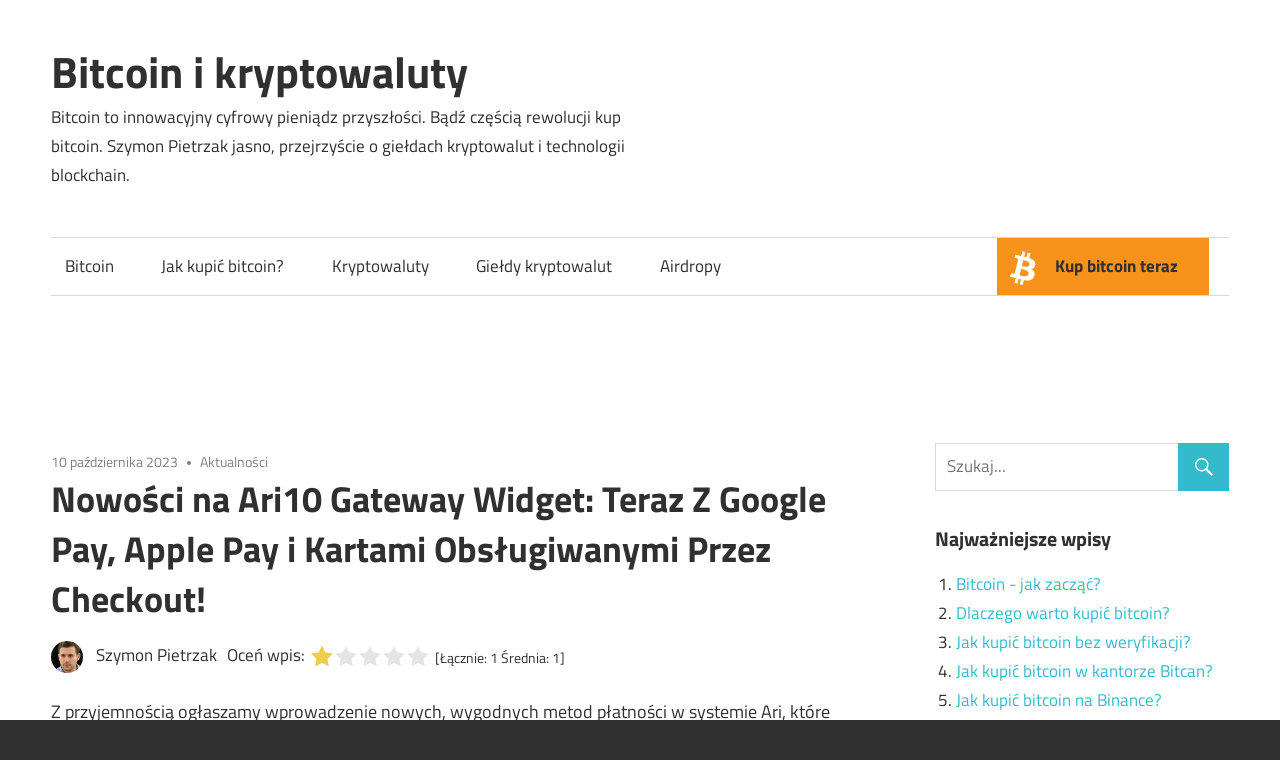

--- FILE ---
content_type: text/html; charset=UTF-8
request_url: https://kup-bitcoin.pl/nowosci-na-ari10-gateway-widget-teraz-z-google-pay-apple-pay-i-kartami-obslugiwanymi-przez-checkout/
body_size: 9264
content:
<!DOCTYPE html><html
lang=pl-PL><head><meta
charset="utf-8"><meta
name="viewport" content="width=device-width, initial-scale=1"><link
rel=apple-touch-icon sizes=180x180 href=https://kup-bitcoin.pl/wp-content/themes/maxwell-child/static/img/favicon/apple-touch-icon.png><link
rel=icon type=image/png sizes=32x32 href=https://kup-bitcoin.pl/wp-content/themes/maxwell-child/static/img/favicon/favicon-32x32.png><link
rel=icon type=image/png sizes=16x16 href=https://kup-bitcoin.pl/wp-content/themes/maxwell-child/static/img/favicon/favicon-16x16.png><link
rel=manifest href=/site.webmanifest><link
rel=mask-icon href=https://kup-bitcoin.pl/wp-content/themes/maxwell-child/static/img/favicon/safari-pinned-tab.svg color=#5bbad5><meta
name="msapplication-TileColor" content="#da532c"><meta
name="theme-color" content="#ffffff"><meta
name='robots' content='index, follow, max-image-preview:large, max-snippet:-1, max-video-preview:-1'><link
media=all href=https://kup-bitcoin.pl/wp-content/cache/autoptimize/css/autoptimize_ac1a40f5ed880615166f51bc2ee18f5e.css rel=stylesheet><title>Nowości na Ari10 Gateway Widget: Teraz Z Google Pay, Apple Pay i Kartami Obsługiwanymi Przez Checkout! - Bitcoin i kryptowaluty</title><meta
name="description" content="Z przyjemnością ogłaszamy wprowadzenie nowych, wygodnych metod płatności w systemie Ari, które znacząco poprawią efektywność kupowania kryptowalut. Celem"><link
rel=canonical href=https://kup-bitcoin.pl/nowosci-na-ari10-gateway-widget-teraz-z-google-pay-apple-pay-i-kartami-obslugiwanymi-przez-checkout/ ><meta
property="og:locale" content="pl_PL"><meta
property="og:type" content="article"><meta
property="og:title" content="Nowości na Ari10 Gateway Widget: Teraz Z Google Pay, Apple Pay i Kartami Obsługiwanymi Przez Checkout! - Bitcoin i kryptowaluty"><meta
property="og:description" content="Z przyjemnością ogłaszamy wprowadzenie nowych, wygodnych metod płatności w systemie Ari, które znacząco poprawią efektywność kupowania kryptowalut. Celem"><meta
property="og:url" content="https://kup-bitcoin.pl/nowosci-na-ari10-gateway-widget-teraz-z-google-pay-apple-pay-i-kartami-obslugiwanymi-przez-checkout/"><meta
property="og:site_name" content="Bitcoin i kryptowaluty"><meta
property="article:published_time" content="2023-10-10T15:29:20+00:00"><meta
name="author" content="Szymon Pietrzak"><meta
name="twitter:card" content="summary_large_image"><meta
name="twitter:label1" content="Napisane przez"><meta
name="twitter:data1" content="Szymon Pietrzak"><meta
name="twitter:label2" content="Szacowany czas czytania"><meta
name="twitter:data2" content="2 minuty"><link
rel=amphtml href=https://kup-bitcoin.pl/nowosci-na-ari10-gateway-widget-teraz-z-google-pay-apple-pay-i-kartami-obslugiwanymi-przez-checkout/amp/ ><meta
name="generator" content="AMP for WP 1.1.3"><link
rel=dns-prefetch href=//gateway.ari10.com><link
rel=dns-prefetch href=//unpkg.com> <script src="https://kup-bitcoin.pl/wp-includes/js/jquery/jquery.min.js?ver=3.7.1" id=jquery-core-js></script> <script id=responsive-lightbox-js-before>var rlArgs = {"script":"swipebox","selector":"lightbox","customEvents":"","activeGalleries":true,"animation":true,"hideCloseButtonOnMobile":false,"removeBarsOnMobile":false,"hideBars":true,"hideBarsDelay":5000,"videoMaxWidth":1080,"useSVG":true,"loopAtEnd":false,"woocommerce_gallery":false,"ajaxurl":"https:\/\/kup-bitcoin.pl\/wp-admin\/admin-ajax.php","nonce":"806f52a17a","preview":false,"postId":2237,"scriptExtension":false};</script> <script src="https://gateway.ari10.com/widget/main.min.js?ver=6.7.4" id=ari10-widget-script-js></script> <script src="https://unpkg.com/@coinpaprika/widget-currency/dist/widget.min.js?ver=6.7.4" id=bitcoin-chart-script-js></script> <!--[if lt IE 9]> <script src="https://kup-bitcoin.pl/wp-content/themes/maxwell/assets/js/html5shiv.min.js?ver=3.7.3" id=html5shiv-js></script> <![endif]--> <script id=maxwell-jquery-navigation-js-extra>var maxwell_menu_title = "Menu";</script>  <script async src="https://www.googletagmanager.com/gtag/js?id=G-51ZM5M91CJ"></script> <script>window.dataLayer = window.dataLayer || [];
			function gtag(){dataLayer.push(arguments);}
			gtag('js', new Date());
			gtag('config', 'G-51ZM5M91CJ');</script> <script type=application/ld+json class=saswp-schema-markup-output>[{"@context":"https:\/\/schema.org\/","@graph":[{"@context":"https:\/\/schema.org\/","@type":"SiteNavigationElement","@id":"https:\/\/kup-bitcoin.pl#Menu g\u0142\u00f3wne","name":"Bitcoin","url":"https:\/\/kup-bitcoin.pl\/bitcoin\/"},{"@context":"https:\/\/schema.org\/","@type":"SiteNavigationElement","@id":"https:\/\/kup-bitcoin.pl#Menu g\u0142\u00f3wne","name":"Jak kupi\u0107 bitcoin?","url":"https:\/\/kup-bitcoin.pl\/jak-kupic-bitcoin\/"},{"@context":"https:\/\/schema.org\/","@type":"SiteNavigationElement","@id":"https:\/\/kup-bitcoin.pl#Menu g\u0142\u00f3wne","name":"Kryptowaluty","url":"https:\/\/kup-bitcoin.pl\/kryptowaluty\/"},{"@context":"https:\/\/schema.org\/","@type":"SiteNavigationElement","@id":"https:\/\/kup-bitcoin.pl#Menu g\u0142\u00f3wne","name":"Gie\u0142dy kryptowalut","url":"https:\/\/kup-bitcoin.pl\/gieldy-kryptowalut\/"},{"@context":"https:\/\/schema.org\/","@type":"SiteNavigationElement","@id":"https:\/\/kup-bitcoin.pl#Menu g\u0142\u00f3wne","name":"Airdropy","url":"https:\/\/kup-bitcoin.pl\/airdrops\/"},{"@context":"https:\/\/schema.org\/","@type":"SiteNavigationElement","@id":"https:\/\/kup-bitcoin.pl#Menu g\u0142\u00f3wne","name":"Kup bitcoin teraz","url":"https:\/\/kup-bitcoin.pl\/kup-bitcoin\/"}]},

{"@context":"https:\/\/schema.org\/","@type":"BreadcrumbList","@id":"https:\/\/kup-bitcoin.pl\/nowosci-na-ari10-gateway-widget-teraz-z-google-pay-apple-pay-i-kartami-obslugiwanymi-przez-checkout\/#breadcrumb","itemListElement":[{"@type":"ListItem","position":1,"item":{"@id":"https:\/\/kup-bitcoin.pl","name":"Bitcoin i kryptowaluty"}},{"@type":"ListItem","position":2,"item":{"@id":"https:\/\/kup-bitcoin.pl\/aktualnosci\/","name":"Aktualno\u015bci"}},{"@type":"ListItem","position":3,"item":{"@id":"https:\/\/kup-bitcoin.pl\/nowosci-na-ari10-gateway-widget-teraz-z-google-pay-apple-pay-i-kartami-obslugiwanymi-przez-checkout\/","name":"Nowo\u015bci na Ari10 Gateway Widget: Teraz Z Google Pay, Apple Pay i Kartami Obs\u0142ugiwanymi Przez Checkout!"}}]},

{"@context":"https:\/\/schema.org\/","@type":"Article","@id":"https:\/\/kup-bitcoin.pl\/nowosci-na-ari10-gateway-widget-teraz-z-google-pay-apple-pay-i-kartami-obslugiwanymi-przez-checkout\/#Article","url":"https:\/\/kup-bitcoin.pl\/nowosci-na-ari10-gateway-widget-teraz-z-google-pay-apple-pay-i-kartami-obslugiwanymi-przez-checkout\/","inLanguage":"pl-PL","mainEntityOfPage":"https:\/\/kup-bitcoin.pl\/nowosci-na-ari10-gateway-widget-teraz-z-google-pay-apple-pay-i-kartami-obslugiwanymi-przez-checkout\/","headline":"Nowo\u015bci na Ari10 Gateway Widget: Teraz Z Google Pay, Apple Pay i Kartami Obs\u0142ugiwanymi Przez Checkout!","description":"Z przyjemno\u015bci\u0105 og\u0142aszamy wprowadzenie nowych, wygodnych metod p\u0142atno\u015bci w systemie Ari, kt\u00f3re znacz\u0105co poprawi\u0105 efektywno\u015b\u0107 kupowania kryptowalut. Celem Ari jest","articleBody":"Z przyjemno\u015bci\u0105 og\u0142aszamy wprowadzenie nowych, wygodnych metod p\u0142atno\u015bci w systemie Ari, kt\u00f3re znacz\u0105co poprawi\u0105 efektywno\u015b\u0107 kupowania kryptowalut. Celem Ari jest zapewnienie wi\u0119kszej elastyczno\u015bci i komfortu w procesie dokonywania p\u0142atno\u015bci online. Od teraz u\u017cytkownicy mog\u0105 korzysta\u0107 z Google Pay, Apple Pay oraz p\u0142atno\u015bci kartami obs\u0142ugiwanymi przez Checkout.    Google Pay: Nasz widget teraz umo\u017cliwia p\u0142atno\u015bci za pomoc\u0105 Google Pay, co pozwala u\u017cytkownikom na szybkie i bezpieczne transakcje z ich kont Google.    Apple Pay: Dla posiadaczy urz\u0105dze\u0144 Apple, teraz dost\u0119pne jest Apple Pay, co pozwala na p\u0142atno\u015bci za pomoc\u0105 iPhone'\u00f3w, iPadow, Apple Watch i Mac\u00f3w.    P\u0142atno\u015bci Kartami Obs\u0142ugiwanymi Przez Checkout: Nasza nowa opcja p\u0142atno\u015bci kartami pozwala u\u017cytkownikom dokonywa\u0107 p\u0142atno\u015bci za pomoc\u0105 r\u00f3\u017cnych kart kredytowych i debetowych, co daje im wi\u0119ksz\u0105 swobod\u0119 wyboru.    Warto zaznaczy\u0107, \u017ce dla powy\u017cszych opcji p\u0142atno\u015bci Ari wprowadzi\u0142o nowe zasady weryfikacji klient\u00f3w dla wi\u0119kszych transakcji. Weryfikacja KYC (Know Your Customer) b\u0119dzie wymagana dla transakcji o warto\u015bci r\u00f3wnej lub wy\u017cszej ni\u017c 2000 z\u0142 (500 EUR i 500 USD).    Jeste\u015bmy przekonani, \u017ce te nowe opcje p\u0142atno\u015bci wraz z ulepszonymi zasadami w procesie weryfikacji KYC b\u0119d\u0105 entuzjastycznie przyj\u0119te przez u\u017cytkownik\u00f3w. Dzi\u0119ki nim proces p\u0142atno\u015bci stanie si\u0119 jeszcze bardziej p\u0142ynny i bezpieczny dla wszystkich naszych klient\u00f3w. Zach\u0119camy do korzystania z tych nowych funkcji i do\u015bwiadczania wygody p\u0142atno\u015bci online dzi\u0119ki Ari10 Gateway Widget!","keywords":"","datePublished":"2023-10-10T17:29:20+02:00","dateModified":"2023-10-10T17:29:20+02:00","author":{"@type":"Person","name":"Szymon Pietrzak","url":"","sameAs":["https:\/\/kup-bitcoin.pl\/"],"image":{"@type":"ImageObject","url":"https:\/\/kup-bitcoin.pl\/wp-content\/uploads\/2021\/02\/kryptonista-120x120.jpg","height":96,"width":96}},"editor":{"@type":"Person","name":"Szymon Pietrzak","url":"","sameAs":["https:\/\/kup-bitcoin.pl\/"],"image":{"@type":"ImageObject","url":"https:\/\/kup-bitcoin.pl\/wp-content\/uploads\/2021\/02\/kryptonista-120x120.jpg","height":96,"width":96}},"publisher":{"@type":"Organization","name":"Kup bitcoin","url":"https:\/\/kup-bitcoin.pl","logo":{"@type":"ImageObject","url":"https:\/\/kup-bitcoin.pl\/wp-content\/uploads\/2021\/07\/bitcoin-icon.png","width":"1024","height":"1024"}},"image":{"@type":"ImageObject","@id":"https:\/\/kup-bitcoin.pl\/nowosci-na-ari10-gateway-widget-teraz-z-google-pay-apple-pay-i-kartami-obslugiwanymi-przez-checkout\/#primaryimage","url":"https:\/\/kup-bitcoin.pl\/wp-content\/uploads\/2021\/07\/bitcoin-icon.png","width":"1024","height":"1024"}}]</script> </head><body
class="post-template-default single single-post postid-2237 single-format-standard wp-embed-responsive post-layout-one-column"><div
id=page class="hfeed site"><a
class="skip-link screen-reader-text" href=#content>Skip to content</a><header
id=masthead class="site-header clearfix" role=banner><div
class="header-main container clearfix"><div
id=logo class="site-branding clearfix"><p
class=site-title><a
href=https://kup-bitcoin.pl/ rel=home>Bitcoin i kryptowaluty</a></p><p
class=site-description>Bitcoin to innowacyjny cyfrowy pieniądz przyszłości. Bądź częścią rewolucji kup bitcoin. Szymon Pietrzak jasno, przejrzyście o giełdach kryptowalut i technologii blockchain.</p></div><div
class="header-widgets clearfix"><aside
id=text-3 class="header-widget widget_text"><div
class=textwidget> <script src=https://unpkg.com/@coinpaprika/widget-currency/dist/widget.min.js></script><div
class=coinpaprika-currency-widget data-primary-currency=pln data-currency=btc-bitcoin data-modules='[""]' data-update-active=false></div></div></aside></div></div><div
id=main-navigation-wrap class=primary-navigation-wrap><nav
id=main-navigation class="primary-navigation navigation container clearfix" role=navigation><ul
id=menu-menu-glowne class=main-navigation-menu><li
id=menu-item-46 class="menu-item menu-item-type-taxonomy menu-item-object-category menu-item-46"><a
href=https://kup-bitcoin.pl/bitcoin/ >Bitcoin</a></li>
<li
id=menu-item-48 class="menu-item menu-item-type-taxonomy menu-item-object-category menu-item-48"><a
href=https://kup-bitcoin.pl/jak-kupic-bitcoin/ >Jak kupić bitcoin?</a></li>
<li
id=menu-item-49 class="menu-item menu-item-type-taxonomy menu-item-object-category menu-item-49"><a
href=https://kup-bitcoin.pl/kryptowaluty/ >Kryptowaluty</a></li>
<li
id=menu-item-47 class="menu-item menu-item-type-taxonomy menu-item-object-category menu-item-47"><a
href=https://kup-bitcoin.pl/gieldy-kryptowalut/ >Giełdy kryptowalut</a></li>
<li
id=menu-item-1989 class="menu-item menu-item-type-taxonomy menu-item-object-category menu-item-1989"><a
href=https://kup-bitcoin.pl/airdrops/ >Airdropy</a></li>
<li
id=menu-item-68 class="featured menu-item menu-item-type-post_type menu-item-object-page menu-item-68"><a
href=https://kup-bitcoin.pl/kup-bitcoin/ >Kup bitcoin teraz</a></li></ul></nav></div></header><div
id=btc-top-widget><div
class=ari10-widget-wrapper data-widget-language=pl data-default-asset=BTC data-widget-id=f55f937c-6db8-4b2e-9556-b791ecd3c109></div></div><div
id=content class="site-content container clearfix"><section
id=primary class="content-single content-area"><main
id=main class=site-main role=main><article
id=post-2237 class="post-2237 post type-post status-publish format-standard hentry category-aktualnosci"><header
class=entry-header><div
class=entry-meta><span
class=meta-date><time
class="entry-date published updated" datetime=2023-10-10T17:29:20+02:00>10 października 2023</time></span><span
class=meta-category> <a
href=https://kup-bitcoin.pl/aktualnosci/ rel="category tag">Aktualności</a></span></div><h1 class="entry-title">Nowości na Ari10 Gateway Widget: Teraz Z Google Pay, Apple Pay i Kartami Obsługiwanymi Przez Checkout!</h1><div
class=posted-by> <noscript><img
data-del=avatar src=https://kup-bitcoin.pl/wp-content/uploads/2021/02/kryptonista-120x120.jpg class='avatar pp-user-avatar avatar-32 photo ' height=32 width=32></noscript><img
data-del=avatar src='data:image/svg+xml,%3Csvg%20xmlns=%22http://www.w3.org/2000/svg%22%20viewBox=%220%200%2032%2032%22%3E%3C/svg%3E' data-src=https://kup-bitcoin.pl/wp-content/uploads/2021/02/kryptonista-120x120.jpg class='lazyload avatar pp-user-avatar avatar-32 photo ' height=32 width=32><span
class=meta-author> <span
class="author vcard">Szymon Pietrzak</span></span><div
id=yasr_visitor_votes_f727b9b7d671e class=yasr-visitor-votes><div
class="yasr-custom-text-vv-before yasr-custom-text-vv-before-2237">Oceń wpis:</div><div
id=yasr-vv-second-row-container-f727b9b7d671e
class=yasr-vv-second-row-container><div
id=yasr-visitor-votes-rater-f727b9b7d671e
class=yasr-rater-stars-vv
data-rater-postid=2237
data-rating=1
data-rater-starsize=24
data-rater-readonly=false
data-rater-nonce=d104486dcb
data-issingular=true
></div><div
class=yasr-vv-stats-text-container id=yasr-vv-stats-text-container-f727b9b7d671e><span
id=yasr-vv-text-container-f727b9b7d671e class=yasr-vv-text-container>[Łącznie: <span
id=yasr-vv-votes-number-container-f727b9b7d671e>1</span> Średnia: <span
id=yasr-vv-average-container-f727b9b7d671e>1</span>]</span></div><div
id=yasr-vv-loader-f727b9b7d671e class=yasr-vv-container-loader></div></div><div
id=yasr-vv-bottom-container-f727b9b7d671e
class=yasr-vv-bottom-container
style=display:none></div></div></div></header><div
class="entry-content clearfix"><p>Z przyjemnością ogłaszamy wprowadzenie nowych, wygodnych metod płatności w systemie Ari, które znacząco poprawią efektywność kupowania kryptowalut. Celem Ari jest zapewnienie większej elastyczności i komfortu w procesie dokonywania płatności online. Od teraz użytkownicy mogą korzystać z Google Pay, Apple Pay oraz płatności kartami obsługiwanymi przez Checkout.</p><p><strong>Google Pay:</strong> Nasz widget teraz umożliwia płatności za pomocą Google Pay, co pozwala użytkownikom na szybkie i bezpieczne transakcje z ich kont Google.</p><p><strong>Apple Pay:</strong> Dla posiadaczy urządzeń Apple, teraz dostępne jest Apple Pay, co pozwala na płatności za pomocą iPhone&#8217;ów, iPadow, Apple Watch i Maców.</p><p><strong>Płatności Kartami Obsługiwanymi Przez Checkout:</strong> Nasza nowa opcja płatności kartami pozwala użytkownikom dokonywać płatności za pomocą różnych kart kredytowych i debetowych, co daje im większą swobodę wyboru.</p><p>Warto zaznaczyć, że dla powyższych opcji płatności Ari wprowadziło nowe zasady weryfikacji klientów dla większych transakcji. Weryfikacja KYC (Know Your Customer) będzie wymagana dla transakcji o wartości równej lub wyższej niż 2000 zł (500 EUR i 500 USD).</p><p>Jesteśmy przekonani, że te nowe opcje płatności wraz z ulepszonymi zasadami w procesie weryfikacji KYC będą entuzjastycznie przyjęte przez użytkowników. Dzięki nim proces płatności stanie się jeszcze bardziej płynny i bezpieczny dla wszystkich naszych klientów. Zachęcamy do korzystania z tych nowych funkcji i doświadczania wygody płatności online dzięki Ari10 Gateway Widget!</p><div
class='yarpp yarpp-related yarpp-related-website yarpp-template-list'><span>Zobacz również:</span><ol>
<li><a
href=https://kup-bitcoin.pl/binance-pay-i-gocrypto-czyli-proste-platnosci-bitcoin/ rel=bookmark title="Binance Pay i GoCrypto, czyli proste płatności Bitcoin">Binance Pay i GoCrypto, czyli proste płatności Bitcoin</a></li>
<li><a
href=https://kup-bitcoin.pl/gnosis-pay-vision-elona-dla-web2-5-campaign-manager-oraz-0xkyc/ rel=bookmark title="Nowości ze świata kryptowalut: Gnosis Pay, Vision Elona dla Web2.5, Campaign Manager oraz 0xKYC">Nowości ze świata kryptowalut: Gnosis Pay, Vision Elona dla Web2.5, Campaign Manager oraz 0xKYC</a></li>
<li><a
href=https://kup-bitcoin.pl/ari10-gateway-kyc-dla-kazdego-uzytkownika/ rel=bookmark title="Ari10 Gateway &#8211; KYC dla każdego użytkownika">Ari10 Gateway &#8211; KYC dla każdego użytkownika</a></li>
<li><a
href=https://kup-bitcoin.pl/bitcoin-popularniejszy-od-covid-19-w-google-trends/ rel=bookmark title="Bitcoin popularniejszy od COVID-19 w Google Trends">Bitcoin popularniejszy od COVID-19 w Google Trends</a></li></ol></div></div><footer
class=entry-footer><nav
class="navigation post-navigation" aria-label=Wpisy><h2 class="screen-reader-text">Nawigacja wpisu</h2><div
class=nav-links><div
class=nav-previous><a
href=https://kup-bitcoin.pl/ari10-gateway-kyc-dla-kazdego-uzytkownika/ rel=prev><span
class=nav-link-text>Poprzedni artykuł</span><h3 class="entry-title">Ari10 Gateway &#8211; KYC dla każdego użytkownika</h3></a></div><div
class=nav-next><a
href=https://kup-bitcoin.pl/okx-usuwa-prywatne-tokeny-swiat-krypto-w-obliczu-decyzji-gieldy/ rel=next><span
class=nav-link-text>Następny artykuł</span><h3 class="entry-title">OKX Usuwa Prywatne Tokeny: Świat Krypto w Obliczu Decyzji Giełdy</h3></a></div></div></nav></footer></article><div
id=comments class=comments-area><div
id=respond class=comment-respond><h3 id="reply-title" class="comment-reply-title"><span>Skomentuj</span> <small><a
rel=nofollow id=cancel-comment-reply-link href=/nowosci-na-ari10-gateway-widget-teraz-z-google-pay-apple-pay-i-kartami-obslugiwanymi-przez-checkout/#respond style=display:none;>Anuluj pisanie odpowiedzi</a></small></h3><form
action=https://kup-bitcoin.pl/wp-comments-post.php method=post id=commentform class=comment-form novalidate><p
class=comment-notes><span
id=email-notes>Twój adres e-mail nie zostanie opublikowany.</span> <span
class=required-field-message>Wymagane pola są oznaczone <span
class=required>*</span></span></p><p
class=comment-form-comment><label
for=comment>Komentarz <span
class=required>*</span></label><textarea id=comment name=comment cols=45 rows=8 maxlength=65525 required></textarea></p><p
class=comment-form-author><label
for=author>Nazwa <span
class=required>*</span></label> <input
id=author name=author type=text value size=30 maxlength=245 autocomplete=name required></p><p
class=comment-form-email><label
for=email>E-mail <span
class=required>*</span></label> <input
id=email name=email type=email value size=30 maxlength=100 aria-describedby=email-notes autocomplete=email required></p><p
class=comment-form-cookies-consent><input
id=wp-comment-cookies-consent name=wp-comment-cookies-consent type=checkbox value=yes> <label
for=wp-comment-cookies-consent>Zapamiętaj moje dane w tej przeglądarce podczas pisania kolejnych komentarzy.</label></p><p
class=form-submit><input
name=submit type=submit id=submit class=submit value="Opublikuj komentarz"> <input
type=hidden name=comment_post_ID value=2237 id=comment_post_ID>
<input
type=hidden name=comment_parent id=comment_parent value=0></p><p
style="display: none;"><input
type=hidden id=akismet_comment_nonce name=akismet_comment_nonce value=0f98479c9e></p><p
style="display: none !important;" class=akismet-fields-container data-prefix=ak_><label>&#916;<textarea name=ak_hp_textarea cols=45 rows=8 maxlength=100></textarea></label><input
type=hidden id=ak_js_1 name=ak_js value=29><script>document.getElementById( "ak_js_1" ).setAttribute( "value", ( new Date() ).getTime() );</script></p></form></div></div></main></section><section
id=secondary class="sidebar widget-area clearfix" role=complementary><aside
id=search-2 class="widget widget_search clearfix"><form
role=search method=get class=search-form action=https://kup-bitcoin.pl/ >
<label>
<span
class=screen-reader-text>Search for:</span>
<input
type=search class=search-field
placeholder=Szukaj...
value name=s
title="Search for:">
</label>
<button
type=submit class=search-submit>
<span
class=genericon-search></span>
<span
class=screen-reader-text>Szukaj</span>
</button></form></aside><aside
id=selected-posts-2 class="widget widget_selected-posts clearfix"><div
class=widget-header><h3 class="widget-title">Najważniejsze wpisy</h3></div><ol><li><a
href=https://kup-bitcoin.pl/bitcoin-jak-zaczac/ >Bitcoin - jak zacząć?</a></li><li><a
href=https://kup-bitcoin.pl/dlaczego-warto-kupic-bitcoin/ >Dlaczego warto kupić bitcoin?</a></li><li><a
href=https://kup-bitcoin.pl/jak-kupic-bitcoin-bez-weryfikacji/ >Jak kupić bitcoin bez weryfikacji?</a></li><li><a
href=https://kup-bitcoin.pl/jak-kupic-bitcoin-bitcan/ >Jak kupić bitcoin w kantorze Bitcan?</a></li><li><a
href=https://kup-bitcoin.pl/jak-kupic-bitcoin-binance/ >Jak kupić bitcoin na Binance?</a></li><li><a
href=https://kup-bitcoin.pl/jak-kupic-bitcoin-bitbay/ >Jak kupić bitcoin na BitBay?</a></li><li><a
href=https://kup-bitcoin.pl/binance-savings-oszczedzaj-i-zarabiaj-z-binance/ >Binance Savings - oszczędzaj i zarabiaj z Binance!</a></li></ol></aside><aside
id=text-2 class="widget widget_text clearfix"><div
class=textwidget><p><a
href=/go/binance rel=nofollow><noscript><img
decoding=async src=https://kup-bitcoin.pl/wp-content/uploads/2021/02/banner-binance-300x238-1.jpg alt="Giełda Binance" width=300 height=238></noscript><img
class=lazyload decoding=async src='data:image/svg+xml,%3Csvg%20xmlns=%22http://www.w3.org/2000/svg%22%20viewBox=%220%200%20300%20238%22%3E%3C/svg%3E' data-src=https://kup-bitcoin.pl/wp-content/uploads/2021/02/banner-binance-300x238-1.jpg alt="Giełda Binance" width=300 height=238></a></p><p><a
href=/go/bitcan rel=nofollow><noscript><img
decoding=async src=https://kup-bitcoin.pl/wp-content/uploads/2021/03/bitcan-banner-300x250-1.jpg alt="Kantor Bitcan" width=300 height=250></noscript><img
class=lazyload decoding=async src='data:image/svg+xml,%3Csvg%20xmlns=%22http://www.w3.org/2000/svg%22%20viewBox=%220%200%20300%20250%22%3E%3C/svg%3E' data-src=https://kup-bitcoin.pl/wp-content/uploads/2021/03/bitcan-banner-300x250-1.jpg alt="Kantor Bitcan" width=300 height=250></a></p></div></aside><aside
id=recent-posts-2 class="widget widget_recent_entries clearfix"><div
class=widget-header><h3 class="widget-title">Ostatnie wpisy</h3></div><ul>
<li>
<a
href=https://kup-bitcoin.pl/bitcoinowo-eventowa-trylogia-w-warszawie/ >Bitcoinowo-Eventowa Trylogia w Warszawie</a>
</li>
<li>
<a
href=https://kup-bitcoin.pl/european-halving-party-w-warszawie-polaczenie-sztuki-kultury-i-swietowania-bitcoinowego/ >European Halving Party w Warszawie: Połączenie Sztuki, Kultury i Świętowania Bitcoinowego</a>
</li>
<li>
<a
href=https://kup-bitcoin.pl/eigenlayer-rewolucja-w-restakingu-zdobadz-airdropy-i-odkryj-nowe-swiaty-finansji-kryptowalutowej/ >EigenLayer: Rewolucja w Restakingu &#8211; Zdobądź Airdropy i Odkryj Nowe Światy Finansji Kryptowalutowej!</a>
</li>
<li>
<a
href=https://kup-bitcoin.pl/rewolucja-w-zaangazowaniu-lokalnych-spolecznosci-poprzez-technologie-blockchain-od-urban-change/ >Rewolucja w zaangażowaniu Lokalnych Społeczności poprzez technologię blockchain od Urban Change</a>
</li>
<li>
<a
href=https://kup-bitcoin.pl/altlayer-oglasza-szczegoly-dotyczace-tokena-alt-i-inne-nowosci-ze-swiata-krypto/ >AltLayer ogłasza szczegóły dotyczące tokena $ALT i inne nowości ze świata krypto</a>
</li></ul></aside><aside
id=block-4 class="widget widget_block clearfix"><div
class=wp-block-group><div
class="wp-block-group__inner-container is-layout-flow wp-block-group-is-layout-flow"><div
class=widget-header><h3 class="widget-title">Ostatnie komentarze</h3></div><ol
class="has-excerpts wp-block-latest-comments"><li
class=wp-block-latest-comments__comment><article><footer
class=wp-block-latest-comments__comment-meta><span
class=wp-block-latest-comments__comment-author>Wil</span> - <a
class=wp-block-latest-comments__comment-link href=https://kup-bitcoin.pl/telefon-oszust-bitcoin-handel-automatyczny/#comment-127>Telefon, oszust na bitcoina. Duży zysk za handel automatyczny.</a></footer><div
class=wp-block-latest-comments__comment-excerpt><p>Witam.prosze o kontakt z osoba która pomogka Pani odzyskać pieniadze</p></div></article></li><li
class=wp-block-latest-comments__comment><article><footer
class=wp-block-latest-comments__comment-meta><span
class=wp-block-latest-comments__comment-author>Kucorova</span> - <a
class=wp-block-latest-comments__comment-link href=https://kup-bitcoin.pl/telefon-oszust-bitcoin-handel-automatyczny/#comment-82>Telefon, oszust na bitcoina. Duży zysk za handel automatyczny.</a></footer><div
class=wp-block-latest-comments__comment-excerpt><p>Czy jesteś ofiarą takiego oszustwa lub oszustwa internetowego! Zbierz wszystkie swoje dowody w jednym jednolitym formacie i wyślij je do&hellip;</p></div></article></li><li
class=wp-block-latest-comments__comment><article><footer
class=wp-block-latest-comments__comment-meta><span
class=wp-block-latest-comments__comment-author>Dominika Wierzchowska</span> - <a
class=wp-block-latest-comments__comment-link href=https://kup-bitcoin.pl/telefon-oszust-bitcoin-handel-automatyczny/#comment-75>Telefon, oszust na bitcoina. Duży zysk za handel automatyczny.</a></footer><div
class=wp-block-latest-comments__comment-excerpt><p>Dałam się naciągnąć na ponad 100 tyś. Obiecywali pomóc we wszystkim od podstaw, klikali za mnie w telefonie przez any&hellip;</p></div></article></li><li
class=wp-block-latest-comments__comment><article><footer
class=wp-block-latest-comments__comment-meta><span
class=wp-block-latest-comments__comment-author>Isabella</span> - <a
class=wp-block-latest-comments__comment-link href=https://kup-bitcoin.pl/gieldy-kryptowalut/bybit/#comment-74>Giełda kryptowalut Bybit</a></footer><div
class=wp-block-latest-comments__comment-excerpt><p>Bez sensu że nie ma w języku polskim</p></div></article></li><li
class=wp-block-latest-comments__comment><article><footer
class=wp-block-latest-comments__comment-meta><span
class=wp-block-latest-comments__comment-author>K</span> - <a
class=wp-block-latest-comments__comment-link href=https://kup-bitcoin.pl/jak-kupic-bitcoin-bez-weryfikacji/#comment-63>Jak kupić bitcoin bez weryfikacji?</a></footer><div
class=wp-block-latest-comments__comment-excerpt><p>Cos poszlo nie tak.....error</p></div></article></li></ol></div></div></aside></section></div><div
id=footer class=footer-wrap><footer
id=colophon class="site-footer container clearfix" role=contentinfo><div
id=footer-text class=site-info><div
class="column column-66">
<span
class=header>Kup bitcoin - o portalu</span><p>
Cześć, z tej strony Szymon Pietrzak!
Świat kryptowalut tak naprawdę poznałem dopiero w 2017 roku, od tego czasu pilnie śledzę ich rozwój zarówno od strony technologicznej jak i inwestycyjnej.
W 2020 roku postanowiłem stworzyć ten portal aby moc dzielić się swoją wiedzą i przemyśleniami.
Dowiedz się więcej i przeczytaj moją <a
href=/o-autorze/ >kryptowalutową historię</a>.</p><p>
Kryptowaluty i blockchain to już nie przyszłość a teraźniejszość obecnego świata. Piszę czym są kryptowaluty, dlaczego zdobywają coraz większą popularność.
Bitcoin łączy świat technologii ze światem finansów. Nowe cyfrowe złoto jest zarówno ciekawym sposobem inwestycyjnym na powiększenie majątku jak i świetnym zabezpieczeniem przed inflacją.</p><p>
Na łamach tego portalu przedstawiam Wam giełdy kryptowalut, poradniki i artykuły dotyczące bitcoina, adopcji i rozwoju ekosystemu kryptowalut.
Masz pytania? Przejdź na stronę <a
href=/kontakt/ >kontakt</a>.</p></div><div
class="column column-33">
<span
class=header>Warunki korzystania</span><p>
Informacje przedstawione na stronach portalu kup-bitcoin.pl w żadnym wypadku nie są rekomendacją do zakupu lub sprzedaży kryptowalut ani produktów pochodnych typu CFD opartych na kryptowalutach.</p><p>Transakcje na kryptowalutach obarczone są ryzykiem utraty kapitału.</p></div><span
class=credit-link>
Copyright &copy; 2019-2026                Bitcoin i kryptowaluty,
<a
href=https://themezee.com/ target=_blank rel="nofollow noopener noreferrer">ThemeZee</a>,
<a
href=/polityka-prywatnosci/ >Polityka prywatności</a>,
<a
href=/regulamin/ >Regulamin</a>.
</span></div></footer></div></div><noscript><style>.lazyload{display:none;}</style></noscript><script data-noptimize=1>window.lazySizesConfig=window.lazySizesConfig||{};window.lazySizesConfig.loadMode=1;</script><script async data-noptimize=1 src='https://kup-bitcoin.pl/wp-content/plugins/autoptimize/classes/external/js/lazysizes.min.js?ao_version=3.1.13'></script> <script id=toc-front-js-extra>var tocplus = {"visibility_show":"poka\u017c","visibility_hide":"ukryj","width":"Auto"};</script> <script id=ppress-frontend-script-js-extra>var pp_ajax_form = {"ajaxurl":"https:\/\/kup-bitcoin.pl\/wp-admin\/admin-ajax.php","confirm_delete":"Are you sure?","deleting_text":"Deleting...","deleting_error":"An error occurred. Please try again.","nonce":"76e62d7056","disable_ajax_form":"false","is_checkout":"0","is_checkout_tax_enabled":"0","is_checkout_autoscroll_enabled":"true"};</script> <script id=yasr-window-var-js-extra>/*<![CDATA[*/var yasrWindowVar = {"siteUrl":"https:\/\/kup-bitcoin.pl","adminUrl":"https:\/\/kup-bitcoin.pl\/wp-admin\/","ajaxurl":"https:\/\/kup-bitcoin.pl\/wp-admin\/admin-ajax.php","visitorStatsEnabled":"no","ajaxEnabled":"yes","loaderHtml":"<div id=\"yasr-loader\" style=\"display: inline-block\">\u00a0 <img src=\"https:\/\/kup-bitcoin.pl\/wp-content\/plugins\/yet-another-stars-rating\/includes\/img\/loader.gif\" \r\n                 title=\"yasr-loader\" alt=\"yasr-loader\" height=\"16\" width=\"16\"><\/div>","loaderUrl":"https:\/\/kup-bitcoin.pl\/wp-content\/plugins\/yet-another-stars-rating\/includes\/img\/loader.gif","isUserLoggedIn":"false","isRtl":"false","starSingleForm":"\"star\"","starsPluralForm":"\"stars\"","textAfterVr":"\"[\\u0141\\u0105cznie: %total_count%  \\u015arednia: %average%]\"","textRating":"\"Rating\"","textLoadRanking":"\"Loading, please wait\"","textVvStats":"\"out of 5 stars\"","textOrderBy":"\"Order by\"","textMostRated":"\"Most Rated\"","textHighestRated":"\"Highest Rated\"","textLeftColumnHeader":"\"Post\""};/*]]>*/</script> <script defer src=https://kup-bitcoin.pl/wp-content/cache/autoptimize/js/autoptimize_0055409d83e3d15ca00e9c1dfaa3df6a.js></script></body></html>

--- FILE ---
content_type: text/css
request_url: https://d2wey14r7zdyrt.cloudfront.net/embedded-production-scripts/source/modern/index.css
body_size: 3645
content:
@import url(https://fonts.googleapis.com/css2?family=Roboto:ital,wght@0,100;0,300;0,400;0,500;0,700;0,900;1,100;1,300;1,400;1,500;1,700;1,900&display=swap);
@import url(https://fonts.googleapis.com/css2?family=Hanken+Grotesk:wght@500;700&display=swap);
.NewflowButtonComponent{background-color:#2264f3;color:#fff;border-radius:12px;border:0;padding:1.5em;font-family:"Hanken Grotesk",sans-serif;line-height:1.3;-webkit-font-smoothing:antialiased;font-size:.9375em;font-weight:500}@media only screen and (max-width: 480px){.NewflowButtonComponent{font-size:.8125em}}@media only screen and (max-width: 480px){.NewflowButtonComponent{width:100%}}.NewflowButtonComponent:hover:enabled{cursor:pointer;background-color:#1d54cc}.NewflowButtonComponent:disabled{background-color:#7c9ed7}.NewflowButtonComponent:disabled{opacity:.5}.NewflowButtonComponent--Disabled{opacity:.5}.NewflowButtonComponent .LabelWrapper{display:flex;justify-content:center}
.NewflowTransactionPopup{position:fixed;z-index:1000;left:0;top:0;width:100%;height:100%;overflow:auto;background-color:#000;background-color:rgba(0,0,0,.1);background-color:rgba(0,0,0,.4)}.NewflowTransactionPopup__IconError{margin:0 auto 1em auto;width:8em;height:8em;background-image:url(https://d2wey14r7zdyrt.cloudfront.net/embedded-production-scripts/source/modern/551a4b836a0f78c7c446.svg)}.NewflowTransactionPopup__IconSuccess{margin:0 auto 1em auto;width:8em;height:8em;mask-image:url(https://d2wey14r7zdyrt.cloudfront.net/embedded-production-scripts/source/modern/fb67e199cfc4aa5e5425.svg);mask-size:.5em;mask-repeat:no-repeat;background-color:#fff;background-position:center center;background-color:#00d563;width:5em;height:5em;mask-size:5em}.NewflowTransactionPopup__IconInProgress{margin-bottom:1em}.NewflowTransactionPopup .Body{margin:7em 1em 0 1em}@media only screen and (max-width: 480px){.NewflowTransactionPopup .Body{margin:3em 1em 0 1em}}.NewflowTransactionPopup .Container{padding:2em;margin:4em auto 0 auto;background-color:#fefefe;border-radius:30px;max-width:36rem;padding:4rem;box-shadow:0 48px 100px 0 rgba(17,12,46,.08)}@media only screen and (max-width: 480px){.NewflowTransactionPopup .Container{margin:1em auto 0 auto;padding:2em}}@media only screen and (max-width: 480px){.NewflowTransactionPopup .Container{max-width:18em;padding:2em}}.NewflowTransactionPopup .Container__Content{text-align:center}.NewflowTransactionPopup .Container__Actions{margin-top:1em;display:flex;flex-direction:column;justify-items:stretch;gap:.5em;text-align:center}.NewflowTransactionPopup .Container__ConfirmButton{flex-grow:1;background-color:#2264f3;color:#fff;border-radius:12px;border:0;padding:1.5em;font-family:"Hanken Grotesk",sans-serif;line-height:1.3;-webkit-font-smoothing:antialiased;font-size:.9375em;font-weight:500}@media only screen and (max-width: 480px){.NewflowTransactionPopup .Container__ConfirmButton{font-size:.8125em}}@media only screen and (max-width: 480px){.NewflowTransactionPopup .Container__ConfirmButton{width:100%}}.NewflowTransactionPopup .Container__ConfirmButton:hover:enabled{cursor:pointer;background-color:#1d54cc}.NewflowTransactionPopup .Container__ConfirmButton:disabled{background-color:#7c9ed7}.NewflowTransactionPopup .Container__CancelButton{padding:.8em;border-radius:.25em;transition:.3s;border:none}.NewflowTransactionPopup .Container__CancelButton:hover{cursor:pointer}.NewflowTransactionPopup .Container__CancelButton:active{filter:brightness(0.93)}.NewflowTransactionPopup .Container__CancelButton{background-color:#fff;color:#e74b1c;border:1px solid #e74b1c}.NewflowTransactionPopup .Container__CancelButton:disabled{padding:.8em;border-radius:.25em;transition:.3s;border:none}.NewflowTransactionPopup .Container__CancelButton:disabled:hover{cursor:pointer}.NewflowTransactionPopup .Container__CancelButton:disabled:active{filter:brightness(0.93)}.NewflowTransactionPopup .Container__CancelButton:disabled{background-color:#f3f3f5;color:#666}.NewflowTransactionPopup .Container__CancelButton:disabled:hover{cursor:not-allowed}.NewflowTransactionPopup .Container__CancelButton:disabled:active{filter:none}.NewflowTransactionPopup .Container__CancelButton{flex-grow:1}.NewflowTransactionPopup__Spinner{margin:0 auto 1em auto;width:8em;height:8em;background-image:url(https://d2wey14r7zdyrt.cloudfront.net/embedded-production-scripts/source/modern/1494422b52aa384d35d7.svg);animation:spin 1s linear infinite}.NewflowTransactionPopup__Spinner--Circle{opacity:.25;fill:#fff;stroke:#2c294b}.NewflowTransactionPopup__Spinner--Element{opacity:.75;fill:#2c294b}.NewflowTransactionPopup__Content--Header{font-family:"Hanken Grotesk",sans-serif;line-height:1.3;-webkit-font-smoothing:antialiased;font-size:22px;font-weight:700;font-weight:bold}.NewflowTransactionPopup__Content--Description{margin-top:.5em}.NewflowTransactionPopup__BottomContent{margin-top:2em}.NewflowTransactionPopup__Footer{margin-top:2em;text-align:center}.NewflowTransactionPopup__Footer button{width:15em;padding:.8em;border-radius:.25em;transition:.3s;border:none}.NewflowTransactionPopup__Footer button:hover{cursor:pointer}.NewflowTransactionPopup__Footer button:active{filter:brightness(0.93)}.NewflowTransactionPopup__Footer button{line-height:normal;font-family:"Roboto",sans-serif;font-weight:500;font-size:1em;background-color:#fbbc21;color:#000}.NewflowTransactionPopup__Footer button:disabled{padding:.8em;border-radius:.25em;transition:.3s;border:none}.NewflowTransactionPopup__Footer button:disabled:hover{cursor:pointer}.NewflowTransactionPopup__Footer button:disabled:active{filter:brightness(0.93)}.NewflowTransactionPopup__Footer button:disabled{background-color:#f3f3f5;color:#666}.NewflowTransactionPopup__Footer button:disabled:hover{cursor:not-allowed}.NewflowTransactionPopup__Footer button:disabled:active{filter:none}.NewflowTransactionPopup__Aml{text-align:left;font-family:"Hanken Grotesk",sans-serif;line-height:1.3;-webkit-font-smoothing:antialiased;font-size:.9375em;font-weight:500}@media only screen and (max-width: 480px){.NewflowTransactionPopup__Aml{font-size:.8125em}}.NewflowTransactionPopup__Aml--Bold{font-weight:700}.NewflowTransactionPopup__Aml--Header{font-family:"Hanken Grotesk",sans-serif;line-height:1.3;-webkit-font-smoothing:antialiased;font-size:22px;font-weight:700}.NewflowTransactionPopup__Nethone{text-align:left;font-family:"Hanken Grotesk",sans-serif;line-height:1.3;-webkit-font-smoothing:antialiased;font-size:.9375em;font-weight:500}@media only screen and (max-width: 480px){.NewflowTransactionPopup__Nethone{font-size:.8125em}}.NewflowTransactionPopup__Nethone--Bold{font-weight:700}.NewflowTransactionPopup__Nethone--Header{font-family:"Hanken Grotesk",sans-serif;line-height:1.3;-webkit-font-smoothing:antialiased;font-size:22px;font-weight:700}.NewflowTransactionPopup__VideoVerification{text-align:left;font-family:"Hanken Grotesk",sans-serif;line-height:1.3;-webkit-font-smoothing:antialiased;font-size:.9375em;font-weight:500}@media only screen and (max-width: 480px){.NewflowTransactionPopup__VideoVerification{font-size:.8125em}}.NewflowTransactionPopup__VideoVerification--Bold{font-weight:700}.NewflowTransactionPopup__VideoVerification--Header{font-family:"Hanken Grotesk",sans-serif;line-height:1.3;-webkit-font-smoothing:antialiased;font-size:22px;font-weight:700}.NewflowTransactionPopup__PayerDetailsPopup{text-align:left;font-family:"Hanken Grotesk",sans-serif;line-height:1.3;-webkit-font-smoothing:antialiased;font-size:.9375em;font-weight:500}@media only screen and (max-width: 480px){.NewflowTransactionPopup__PayerDetailsPopup{font-size:.8125em}}.NewflowTransactionPopup__PayerDetailsPopup--Bold{font-weight:700}.NewflowTransactionPopup__PayerDetailsPopup--Header{font-family:"Hanken Grotesk",sans-serif;line-height:1.3;-webkit-font-smoothing:antialiased;font-size:22px;font-weight:700}
.Feedback{position:fixed;z-index:1000;left:0;top:0;width:100%;height:100%;overflow:auto;background-color:#000;background-color:rgba(0,0,0,.4);text-align:center;line-height:normal;font-family:"Roboto",sans-serif;font-weight:normal;font-size:.9em}.Feedback__title{line-height:normal;font-family:"Roboto",sans-serif;font-weight:500;font-size:1.1em;display:block;text-align:center;margin-bottom:15px}.Feedback__container{display:block;margin-top:20px;justify-content:center}.Feedback__emoticon--container{display:flex;justify-content:space-around;margin-bottom:20px;margin-top:20px}.Feedback__emoticon--label{display:inline-flex;width:40px;height:40px;border-radius:50%;align-items:center;justify-content:center;cursor:pointer;transition:background-color .3s}.Feedback__emoticon--radio{display:none}.Feedback__emoticon--icon{width:100%;height:100%}.Feedback__TextArea{display:flex;align-items:center;margin-top:16px;position:relative}.Feedback__TextArea--Input{flex-grow:1;border:1px solid #f3f3f5;border-radius:4px;min-width:1em;padding:8px;width:100%;height:6em;box-sizing:border-box;resize:none}.Feedback__Footer{margin-top:2em;text-align:center}.Feedback__Footer button{padding:.8em;border-radius:.25em;transition:.3s;border:none}.Feedback__Footer button:hover{cursor:pointer}.Feedback__Footer button:active{filter:brightness(0.93)}.Feedback__Footer button{line-height:normal;font-family:"Roboto",sans-serif;font-weight:500;font-size:1em;background-color:#fbbc21;color:#000}.Feedback__Footer button:disabled{padding:.8em;border-radius:.25em;transition:.3s;border:none}.Feedback__Footer button:disabled:hover{cursor:pointer}.Feedback__Footer button:disabled:active{filter:brightness(0.93)}.Feedback__Footer button:disabled{background-color:#f3f3f5;color:#666}.Feedback__Footer button:disabled:hover{cursor:not-allowed}.Feedback__Footer button:disabled:active{filter:none}.Feedback__Footer button{width:15em}.Feedback__Items--Circular{display:flex;align-items:center;justify-content:center;margin:25px 0}.Feedback__Items--Alert{align-items:center;justify-content:center;margin-bottom:15px}
.TransactionDetailsBox{display:flex;padding:12px 16px;margin-top:16px;background:#f3f3f5;border-radius:.25em;text-align:left}.TransactionDetailsBox__Content{line-height:normal;font-family:"Roboto",sans-serif;font-weight:normal;font-size:.9em;margin-top:.25em;padding-left:1em;display:flex;flex-direction:column;gap:9px}.TransactionDetailsBox__Content p:nth-child(1){padding-bottom:3px}.TransactionDetailsBox__Content p{font-size:14px;width:fit-content;margin:unset;padding:unset;color:#45556c}.TransactionDetailsBox__Content p span{font-weight:700;color:#0f112b}
.CompletedBankTransfer{position:fixed;z-index:1000;left:0;top:0;width:100%;height:100%;overflow:auto;background-color:#000;background-color:rgba(0,0,0,.4);text-align:center;line-height:normal;font-family:"Roboto",sans-serif;font-weight:normal;font-size:.9em}.CompletedBankTransfer__Content{line-height:normal;font-family:"Roboto",sans-serif;font-weight:normal;font-size:1.1em}.CompletedBankTransfer__Content--Header{font-weight:bold}.CompletedBankTransfer__Content--Description{margin-top:12px;display:flex;flex-direction:column;gap:16px}.CompletedBankTransfer--Bold{line-height:normal;font-family:"Roboto",sans-serif;font-weight:500;font-size:1.1em}.CompletedBankTransfer__Footer{margin-top:2em;text-align:center}.CompletedBankTransfer__Footer button{padding:.8em;border-radius:.25em;transition:.3s;border:none}.CompletedBankTransfer__Footer button:hover{cursor:pointer}.CompletedBankTransfer__Footer button:active{filter:brightness(0.93)}.CompletedBankTransfer__Footer button{line-height:normal;font-family:"Roboto",sans-serif;font-weight:500;font-size:1em;background-color:#fbbc21;color:#000}.CompletedBankTransfer__Footer button:disabled{padding:.8em;border-radius:.25em;transition:.3s;border:none}.CompletedBankTransfer__Footer button:disabled:hover{cursor:pointer}.CompletedBankTransfer__Footer button:disabled:active{filter:brightness(0.93)}.CompletedBankTransfer__Footer button:disabled{background-color:#f3f3f5;color:#666}.CompletedBankTransfer__Footer button:disabled:hover{cursor:not-allowed}.CompletedBankTransfer__Footer button:disabled:active{filter:none}.CompletedBankTransfer__Footer button{width:15em}.CompletedBankTransfer__DescriptionElement{margin:0}.CompletedBankTransfer__Icon{margin:0 auto 1em auto;width:8em;height:8em;width:64px;height:64px;margin-top:17px}
.ConfirmedBankTransfer{position:fixed;z-index:1000;left:0;top:0;width:100%;height:100%;overflow:auto;background-color:#000;background-color:rgba(0,0,0,.4);text-align:center;line-height:normal;font-family:"Roboto",sans-serif;font-weight:normal;font-size:.9em}.ConfirmedBankTransfer__Content{line-height:normal;font-family:"Roboto",sans-serif;font-weight:normal;font-size:1.1em}.ConfirmedBankTransfer__Content--Header{font-weight:bold}.ConfirmedBankTransfer__Content--Description{margin-top:12px;display:flex;flex-direction:column;gap:16px}.ConfirmedBankTransfer--Bold{line-height:normal;font-family:"Roboto",sans-serif;font-weight:500;font-size:1.1em}.ConfirmedBankTransfer__Footer{margin-top:2em;text-align:center}.ConfirmedBankTransfer__Footer button{padding:.8em;border-radius:.25em;transition:.3s;border:none}.ConfirmedBankTransfer__Footer button:hover{cursor:pointer}.ConfirmedBankTransfer__Footer button:active{filter:brightness(0.93)}.ConfirmedBankTransfer__Footer button{line-height:normal;font-family:"Roboto",sans-serif;font-weight:500;font-size:1em;background-color:#fbbc21;color:#000}.ConfirmedBankTransfer__Footer button:disabled{padding:.8em;border-radius:.25em;transition:.3s;border:none}.ConfirmedBankTransfer__Footer button:disabled:hover{cursor:pointer}.ConfirmedBankTransfer__Footer button:disabled:active{filter:brightness(0.93)}.ConfirmedBankTransfer__Footer button:disabled{background-color:#f3f3f5;color:#666}.ConfirmedBankTransfer__Footer button:disabled:hover{cursor:not-allowed}.ConfirmedBankTransfer__Footer button:disabled:active{filter:none}.ConfirmedBankTransfer__Footer button{width:15em}.ConfirmedBankTransfer__DescriptionElement{margin:0}.ConfirmedBankTransfer__Icon{margin:0 auto 1em auto;width:8em;height:8em;width:64px;height:64px;margin-top:17px}
.Expired{position:fixed;z-index:1000;left:0;top:0;width:100%;height:100%;overflow:auto;background-color:#000;background-color:rgba(0,0,0,.4);text-align:center;line-height:normal;font-family:"Roboto",sans-serif;font-weight:normal;font-size:.9em}.Expired__Content{line-height:normal;font-family:"Roboto",sans-serif;font-weight:normal;font-size:1.1em}.Expired__Content--Header{font-weight:bold}.Expired__Content--Description{margin-top:12px;display:flex;flex-direction:column;gap:16px}.Expired--Bold{line-height:normal;font-family:"Roboto",sans-serif;font-weight:500;font-size:1.1em}.Expired__Footer{margin-top:2em;text-align:center}.Expired__Footer button{padding:.8em;border-radius:.25em;transition:.3s;border:none}.Expired__Footer button:hover{cursor:pointer}.Expired__Footer button:active{filter:brightness(0.93)}.Expired__Footer button{line-height:normal;font-family:"Roboto",sans-serif;font-weight:500;font-size:1em;background-color:#fbbc21;color:#000}.Expired__Footer button:disabled{padding:.8em;border-radius:.25em;transition:.3s;border:none}.Expired__Footer button:disabled:hover{cursor:pointer}.Expired__Footer button:disabled:active{filter:brightness(0.93)}.Expired__Footer button:disabled{background-color:#f3f3f5;color:#666}.Expired__Footer button:disabled:hover{cursor:not-allowed}.Expired__Footer button:disabled:active{filter:none}.Expired__Footer button{width:15em}.Expired__DescriptionElement{margin:0}.Expired__Icon{margin:0 auto 1em auto;width:8em;height:8em;width:64px;height:64px;margin-top:17px}
.InProgressStatus{position:fixed;z-index:1000;left:0;top:0;width:100%;height:100%;overflow:auto;background-color:#000;background-color:rgba(0,0,0,.4);text-align:center;line-height:normal;font-family:"Roboto",sans-serif;font-weight:normal;font-size:.9em}.InProgressStatus__Content{line-height:normal;font-family:"Roboto",sans-serif;font-weight:normal;font-size:1.1em}.InProgressStatus__Content--Header{font-weight:bold}.InProgressStatus__Content--Description{margin-top:12px;display:flex;flex-direction:column;gap:16px}.InProgressStatus--Bold{line-height:normal;font-family:"Roboto",sans-serif;font-weight:500;font-size:1.1em}.InProgressStatus__Footer{margin-top:2em;text-align:center}.InProgressStatus__Footer button{padding:.8em;border-radius:.25em;transition:.3s;border:none}.InProgressStatus__Footer button:hover{cursor:pointer}.InProgressStatus__Footer button:active{filter:brightness(0.93)}.InProgressStatus__Footer button{line-height:normal;font-family:"Roboto",sans-serif;font-weight:500;font-size:1em;background-color:#fbbc21;color:#000}.InProgressStatus__Footer button:disabled{padding:.8em;border-radius:.25em;transition:.3s;border:none}.InProgressStatus__Footer button:disabled:hover{cursor:pointer}.InProgressStatus__Footer button:disabled:active{filter:brightness(0.93)}.InProgressStatus__Footer button:disabled{background-color:#f3f3f5;color:#666}.InProgressStatus__Footer button:disabled:hover{cursor:not-allowed}.InProgressStatus__Footer button:disabled:active{filter:none}.InProgressStatus__Footer button{width:15em}.InProgressStatus__DescriptionElement{margin:0}.InProgressStatus__Icon{margin:0 auto 1em auto;width:8em;height:8em;width:64px;height:64px;margin-top:17px}
.InProgressBankTransfer{position:fixed;z-index:1000;left:0;top:0;width:100%;height:100%;overflow:auto;background-color:#000;background-color:rgba(0,0,0,.4);text-align:center;line-height:normal;font-family:"Roboto",sans-serif;font-weight:normal;font-size:.9em}.InProgressBankTransfer__Content{line-height:normal;font-family:"Roboto",sans-serif;font-weight:normal;font-size:1.1em}.InProgressBankTransfer__Content--Header{font-weight:bold}.InProgressBankTransfer__Content--Description{margin-top:12px;display:flex;flex-direction:column;gap:16px}.InProgressBankTransfer--Bold{line-height:normal;font-family:"Roboto",sans-serif;font-weight:500;font-size:1.1em}.InProgressBankTransfer__Footer{margin-top:2em;text-align:center}.InProgressBankTransfer__Footer button{padding:.8em;border-radius:.25em;transition:.3s;border:none}.InProgressBankTransfer__Footer button:hover{cursor:pointer}.InProgressBankTransfer__Footer button:active{filter:brightness(0.93)}.InProgressBankTransfer__Footer button{line-height:normal;font-family:"Roboto",sans-serif;font-weight:500;font-size:1em;background-color:#fbbc21;color:#000}.InProgressBankTransfer__Footer button:disabled{padding:.8em;border-radius:.25em;transition:.3s;border:none}.InProgressBankTransfer__Footer button:disabled:hover{cursor:pointer}.InProgressBankTransfer__Footer button:disabled:active{filter:brightness(0.93)}.InProgressBankTransfer__Footer button:disabled{background-color:#f3f3f5;color:#666}.InProgressBankTransfer__Footer button:disabled:hover{cursor:not-allowed}.InProgressBankTransfer__Footer button:disabled:active{filter:none}.InProgressBankTransfer__Footer button{width:15em}.InProgressBankTransfer__DescriptionElement{margin:0}.InProgressBankTransfer__Icon{margin:0 auto 1em auto;width:8em;height:8em;width:64px;height:64px;margin-top:17px}
.TransactionDetails{position:fixed;z-index:1000;left:0;top:0;width:100%;height:100%;overflow:auto;background-color:#000;background-color:rgba(0,0,0,.4);text-align:center;line-height:normal;font-family:"Roboto",sans-serif;font-weight:normal;font-size:.9em}.TransactionDetails__Popup{margin:2em auto;background-color:#fefefe;padding:.5em 1em;border:1px solid #2c294b;border-radius:.5em;max-width:35em}.TransactionDetails__Icon{margin:0 auto 1em auto;width:8em;height:8em}.TransactionDetails__Spinner{margin:0 auto 1em auto;width:8em;height:8em;animation:spin 1s linear infinite}.TransactionDetails__Spinner--Circle{opacity:.25;fill:#fff;stroke:#2c294b}.TransactionDetails__Spinner--Element{opacity:.75;fill:#2c294b}.TransactionDetails__Content{line-height:normal;font-family:"Roboto",sans-serif;font-weight:normal;font-size:1.1em}.TransactionDetails__Content--Header{font-weight:bold}.TransactionDetails__Content--Description{margin-top:.5em}.TransactionDetails__Footer{margin-top:2em;text-align:center}.TransactionDetails__Footer button{padding:.8em;border-radius:.25em;transition:.3s;border:none}.TransactionDetails__Footer button:hover{cursor:pointer}.TransactionDetails__Footer button:active{filter:brightness(0.93)}.TransactionDetails__Footer button{line-height:normal;font-family:"Roboto",sans-serif;font-weight:500;font-size:1em;background-color:#fbbc21;color:#000}.TransactionDetails__Footer button:disabled{padding:.8em;border-radius:.25em;transition:.3s;border:none}.TransactionDetails__Footer button:disabled:hover{cursor:pointer}.TransactionDetails__Footer button:disabled:active{filter:brightness(0.93)}.TransactionDetails__Footer button:disabled{background-color:#f3f3f5;color:#666}.TransactionDetails__Footer button:disabled:hover{cursor:not-allowed}.TransactionDetails__Footer button:disabled:active{filter:none}.TransactionDetails__Footer button{width:15em}@keyframes spin{0%{transform:rotateZ(0)}100%{transform:rotateZ(360deg)}}
.App{color:#1f2937;line-height:normal;font-family:"Roboto",sans-serif;font-weight:normal;font-size:12pt}.App p,.App li{padding:.1em 0}.App__infographic{max-width:65%;padding:.1em 0}.MuiButtonBase-root.MuiButton-root.Mui-disabled{background-color:#f3f3f5;color:#666;cursor:not-allowed}.MuiButtonBase-root.MuiButton-root.Mui-disabled:hover{background-color:#f3f3f5}
.AppTester__container{text-align:center;margin:20px 10em}.AppTester__sdk-tester{color:red}

.FiatCurrDropDown{width:5em}.FiatCurrDropDown img{width:1em;height:1em}.FiatCurrDropDown__Selected{display:flex;justify-content:center}.FiatCurrDropDown__Selected:hover{cursor:pointer}.FiatCurrDropDown__Selected--Label{margin-left:.5em}.FiatCurrDropDown__Selected--ArrowIcon{margin-left:.5em;margin-top:1px;width:1em;height:1em}.FiatCurrDropDown__Selected--disableHover:hover{cursor:default}.FiatCurrDropDown__Currencies{position:absolute;background:#fff;border-radius:.25em}.FiatCurrDropDown__Currencies--Item{display:flex;justify-content:center;padding:.25em 1em;border-radius:.25em}.FiatCurrDropDown__Currencies--Item:hover{cursor:pointer;background:#f3f3f5}
.EdenWidget{background-color:#fff;padding:1em 1em 1em;margin:0 auto;display:flex;gap:1em;justify-content:center;flex-wrap:wrap}.EdenWidget__Offer{background-color:#e6f9f4;border-radius:.25em;display:flex;flex-grow:2;padding:1em;align-items:center;gap:1em;width:10em;color:#fff}.EdenWidget__Offer__Amount{line-height:normal;font-family:"Roboto",sans-serif;font-weight:normal;font-size:1em;border-radius:.25em;padding:.5em;border:1px solid #2c294b;height:2em;box-sizing:content-box;background-color:#fff !important;color:#000 !important}.EdenWidget__Offer__Amount.invalid{border:2px solid #ec0000}.EdenWidget__Offer__Amount:focus{outline:none}.EdenWidget__Offer__Amount{padding:0;height:100%;flex-grow:2;text-align:right;background:none;border:none;color:#1f2937;font-size:large;min-width:2em}.EdenWidget__Offer__Currency{display:flex;align-items:center;font-size:large;color:#1f2937}.EdenWidget__Button{padding:.8em;border-radius:.25em;transition:.3s;border:none}.EdenWidget__Button:hover{cursor:pointer}.EdenWidget__Button:active{filter:brightness(0.93)}.EdenWidget__Button{line-height:normal;font-family:"Roboto",sans-serif;font-weight:500;font-size:1em;background-color:#fbbc21;color:#000}.EdenWidget__Button:disabled{padding:.8em;border-radius:.25em;transition:.3s;border:none}.EdenWidget__Button:disabled:hover{cursor:pointer}.EdenWidget__Button:disabled:active{filter:brightness(0.93)}.EdenWidget__Button:disabled{background-color:#f3f3f5;color:#666}.EdenWidget__Button:disabled:hover{cursor:not-allowed}.EdenWidget__Button:disabled:active{filter:none}.EdenWidget__Button{color:#fff;font-size:15px;text-transform:uppercase;font-weight:300;background-color:#20c99a;border-radius:.25em;transition:.3s;flex-grow:1}.EdenWidget__Button:active{transform:scale(0.95)}input::-webkit-outer-spin-button,input::-webkit-inner-spin-button{-webkit-appearance:none;margin:0}input[type=number]{-moz-appearance:textfield}
.CryptoWidget{background-color:#2c294b;padding:1em 1em .5em}.CryptoWidget__Wrapper{margin:0 auto;display:flex;gap:1em;justify-content:center;flex-wrap:wrap}.CryptoWidget__TransactionType{background-color:#14112c;border-radius:.25em;padding:.25em;display:flex;flex-grow:1;flex-wrap:wrap;gap:.25em}.CryptoWidget__TransactionType__Option{line-height:normal;font-family:"Roboto",sans-serif;font-weight:500;font-size:1.1em;cursor:pointer;flex-grow:1;text-align:center;border-radius:.25em;padding:1em;background-color:#1f1d39;color:#fff;display:flex;justify-content:center;align-items:center}.CryptoWidget__TransactionType--Selected{background-color:#1f1d39}.CryptoWidget__TransactionType--Disabled{background-color:#878787;color:#666}.CryptoWidget__BuyCurrency{background-color:#14112c;border-radius:.25em;display:flex;flex-grow:2;padding:.25em;align-items:stretch;gap:.25em;flex-wrap:wrap}.CryptoWidget__BuyCurrency button{padding:.8em;border-radius:.25em;transition:.3s;border:none}.CryptoWidget__BuyCurrency button:hover{cursor:pointer}.CryptoWidget__BuyCurrency button:active{filter:brightness(0.93)}.CryptoWidget__BuyCurrency button{line-height:normal;font-family:"Roboto",sans-serif;font-weight:500;font-size:1em;background-color:#fbbc21;color:#000}.CryptoWidget__BuyCurrency button:disabled{padding:.8em;border-radius:.25em;transition:.3s;border:none}.CryptoWidget__BuyCurrency button:disabled:hover{cursor:pointer}.CryptoWidget__BuyCurrency button:disabled:active{filter:brightness(0.93)}.CryptoWidget__BuyCurrency button:disabled{background-color:#f3f3f5;color:#666}.CryptoWidget__BuyCurrency button:disabled:hover{cursor:not-allowed}.CryptoWidget__BuyCurrency button:disabled:active{filter:none}.CryptoWidget__BuyCurrency__Option{line-height:normal;font-family:"Roboto",sans-serif;font-weight:500;font-size:1.1em;display:flex;align-items:center;justify-content:center;cursor:pointer;flex-grow:1;text-align:center;border-radius:.25em;padding:1em;background-color:#1f1d39;color:#fff;transition:.3s;width:5.5em}.CryptoWidget__BuyCurrency--Selected{background-color:#fff;color:#000}.CryptoWidget__CurrencyIcon{width:1em;height:1em;margin-left:.5em}.CryptoWidget__Offer{background-color:#fff;border-radius:.25em;display:flex;flex-grow:2;padding:1em;align-items:center;gap:1em;width:10em;color:#fff}.CryptoWidget__Offer__Label{margin-top:-1px;color:#666}.CryptoWidget__Offer__Amount{line-height:normal;font-family:"Roboto",sans-serif;font-weight:normal;font-size:1em;border-radius:.25em;padding:.5em;border:1px solid #2c294b;height:2em;box-sizing:content-box;background-color:#fff !important;color:#000 !important}.CryptoWidget__Offer__Amount.invalid{border:2px solid #ec0000}.CryptoWidget__Offer__Amount:focus{outline:none}.CryptoWidget__Offer__Amount{padding:0;height:100%;flex-grow:2;text-align:right;background:none;border:none;color:#1f2937;font-size:large;min-width:2em}.CryptoWidget__Offer__Currency{display:flex;align-items:center;font-size:large;color:#1f2937}.CryptoWidget__Buy{display:flex;align-items:center;justify-content:center;background-color:#fbbc21;padding:1em;border-radius:.25em;transition:.3s;flex-grow:1}.CryptoWidget__Buy:hover{cursor:pointer}.CryptoWidget__Buy:active{transform:scale(0.95)}.CryptoWidget__Buy__Button{line-height:normal;font-family:"Roboto",sans-serif;font-weight:500;font-size:1.1em;min-width:13em;text-align:center;color:#1f2937}.CryptoWidget__Buy__Button--Disabled{background-color:#878787;color:#666}.CryptoWidget__Buy__Button--Disabled:hover{cursor:not-allowed}.CryptoWidget__Footer{font-size:.5em;color:#fff;margin-top:.75em;text-align:end}.CryptoWidget__Footer a{color:#f3f3f5}input::-webkit-outer-spin-button,input::-webkit-inner-spin-button{-webkit-appearance:none;margin:0}input[type=number]{-moz-appearance:textfield}
@keyframes pulse{0%{transform:scale(1)}100%{transform:scale(1.1)}}.pulsing-icon{animation:pulse 2s infinite alternate}.vertical{rotate:90deg;padding:0 !important}
.form-container{container-type:inline-size}@container (width > 648px){.exchange-rate-column{display:none}.hide-desktop{display:none}.exchange-rate-row{display:flex;justify-content:space-between}.card-container{padding-top:4px;padding-bottom:4px}}@container (width <= 648px){.exchange-rate-row{display:none}.hide-desktop{display:block}.card-container{padding-top:16px;padding-bottom:16px}}@container (width >= 408px){.top-space{margin-top:0 !important}}@container (width < 408px){.top-space{margin-top:8px !important}}.MuiInputBase-input.MuiOutlinedInput-input.Mui-disabled.safari{color:#666 !important}.MuiInputBase-input.MuiOutlinedInput-input.Mui-disabled.other-browser{color:#aaa !important}.MuiInputBase-input.MuiOutlinedInput-input.ari10-widget-input-wrapper{background-color:#fff !important;color:#000 !important}
.crypto-widget.exchangeRate{line-height:normal;font-family:"Roboto",sans-serif;font-weight:normal;font-size:.7em;padding-top:.5em;color:#fff}
.separated-page-popup .logo{display:flex;align-items:center;justify-content:center;height:90px;margin-left:100px}.separated-page-popup .separator{height:1px;background-color:#3a4179;width:100%}

/*# sourceMappingURL=index.css.map*/

--- FILE ---
content_type: text/javascript
request_url: https://gateway.ari10.com/widget/main.min.js?ver=6.7.4
body_size: 637
content:
document.addEventListener('DOMContentLoaded', (event) => {
    const baseUrl = 'https://d2wey14r7zdyrt.cloudfront.net/embedded-production-scripts';
    const headElement = document.getElementsByTagName('head')[0];
    const styleElement = document.createElement('link');
    const targetFolder = 'noModule' in HTMLScriptElement.prototype ? "modern" : "legacy";
    styleElement.href = `${baseUrl}/source/${targetFolder}/index.css`;
    styleElement.rel = 'stylesheet';
    headElement.append(styleElement);
    const scriptElement = document.createElement('script');
    scriptElement.src = `${baseUrl}/source/${targetFolder}/index.js`;
    scriptElement.type = 'text/javascript';
    scriptElement.defer = true;
    scriptElement.charset="utf-8";
    headElement.append(scriptElement);
});
